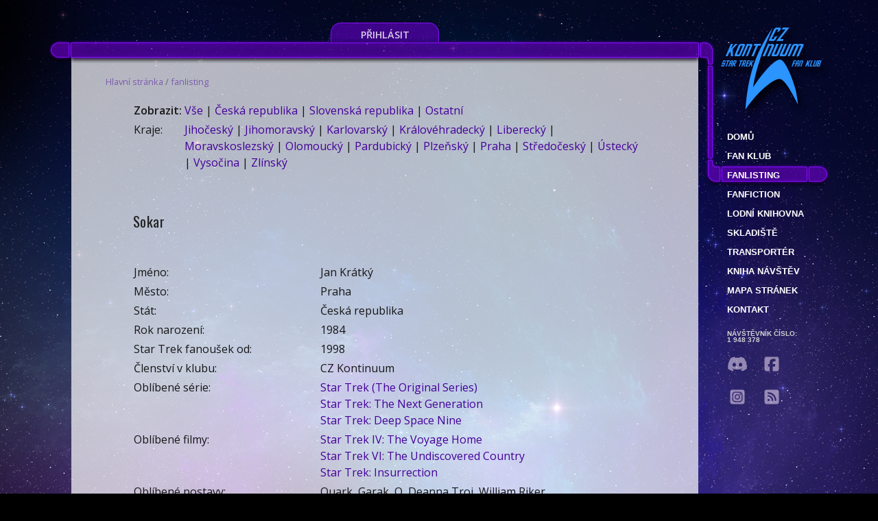

--- FILE ---
content_type: text/html; charset=utf-8
request_url: https://www.kontinuum.cz/fanlisting/44/sokar
body_size: 7597
content:
<!DOCTYPE html>
<html lang="cs-cz" dir="ltr" prefix="og: https://ogp.me/ns#">
<head>
	<meta charset="utf-8">
	<title>Sokar ∊Λ∍ CZ Kontinuum Star Trek fan klub</title>
	<meta name="viewport" content="width=device-width, initial-scale=1">
	<meta name="robots" content="index, follow">
	<meta name="application-name" content="CZ Kontinuum online">
	<meta name="author" content="Martin Böhm">
	<meta name="description" lang="cs-cz" content="Největší databáze světa Star Treku v češtině. Star Trek fan klub, akce a setkání">
	<meta property="og:title" content="Sokar ∊Λ∍ CZ Kontinuum Star Trek fan klub">
	<meta property="og:description" content="Největší databáze světa Star Treku v češtině.">
	<meta property="og:type" content="website">
	<meta property="og:url" content="https://www.kontinuum.cz/fanlisting/44/sokar">
	<meta property="og:image" content="https://www.kontinuum.cz/images/lcars/background/ogImage-default.jpg">
	<link rel="canonical" href="https://www.kontinuum.cz/fanlisting/44/sokar">
	<link rel="apple-touch-icon" sizes="57x57" href="/apple-touch-icon-57x57.png">
	<link rel="apple-touch-icon" sizes="60x60" href="/apple-touch-icon-60x60.png">
	<link rel="apple-touch-icon" sizes="72x72" href="/apple-touch-icon-72x72.png">
	<link rel="apple-touch-icon" sizes="76x76" href="/apple-touch-icon-76x76.png">
	<link rel="apple-touch-icon" sizes="114x114" href="/apple-touch-icon-114x114.png">
	<link rel="apple-touch-icon" sizes="120x120" href="/apple-touch-icon-120x120.png">
	<link rel="apple-touch-icon" sizes="144x144" href="/apple-touch-icon-144x144.png">
	<link rel="apple-touch-icon" sizes="152x152" href="/apple-touch-icon-152x152.png">
	<link rel="apple-touch-icon" sizes="180x180" href="/apple-touch-icon-180x180.png">
	<link rel="icon" type="image/png" href="/favicon-32x32.png" sizes="32x32">
	<link rel="icon" type="image/png" href="/android-chrome-192x192.png" sizes="192x192">
	<link rel="icon" type="image/png" href="/favicon-96x96.png" sizes="96x96">
	<link rel="icon" type="image/png" href="/favicon-16x16.png" sizes="16x16">
	<link rel="manifest" href="/manifest.json">
	<meta name="msapplication-TileColor" content="#6600cc">
	<meta name="msapplication-TileImage" content="/mstile-144x144.png">
	<meta name="theme-color" content="#ffffff">
	<link rel="alternate" type="application/rss+xml" href="https://www.kontinuum.cz/rss.php" title="CZ Kontinuum Star Trek fan klub">
	<link rel="preconnect" href="https://fonts.gstatic.com">
	<link href="https://fonts.googleapis.com/css2?family=Oswald&display=swap" rel="stylesheet" media="screen">
	<link rel="stylesheet" href="https://code.jquery.com/ui/1.12.1/themes/smoothness/jquery-ui.css" type="text/css" media="screen">
	<script src="https://www.kontinuum.cz/assets/app-TOJ_80Ra.js" type="module" crossorigin></script><link rel="stylesheet" href="https://www.kontinuum.cz/assets/app-tSnVePI8.css" crossorigin>
	<link rel="stylesheet" href="https://www.kontinuum.cz/js/easybox/styles/glow/easybox.min.css?v=1477155375">
</head>
<body style="--body-background-image: url(/images/lcars/background/simply_pastel_night_sky_by_moonchilde.jpg);">



<div id="centerer">
		<div id="user-dashboard">
				<a href="/login" class="login-button">Přihlásit</a>
		</div>
		<div id="top">
			<img src="/images/lcars/top-viii.png" alt="lcars">
				<div id="seasons">
					<a href="/">
					<img src="/images/lcars/logo_czk.png" alt="logo" id="logo-czk" style="width: 170px; height: 140px;">
					</a>
				</div>
		</div>
		<div id="content">
			<div id="content-text">
				<div class="drobecky">
<a href="/">Hlavní stránka</a> / <a href="/fanlisting">fanlisting</a>				</div>

    <div style="padding: 15px 34px 15px 38px;">
        <table>
            <tbody>
            <tr>
                <td><strong>Zobrazit:</strong></td>
                <td>
                    <a href="/fanlisting">Vše</a> |
                    <a href="/fanlisting/ceska-republika">Česká republika</a> |
                    <a href="/fanlisting/slovenska-republika">Slovenská republika</a> |
                    <a href="/fanlisting/ostatni">Ostatní</a>
                </td>
            </tr>
            <tr>
                <td class="va-t">Kraje:</td>
                <td>
                    <a href="/fanlisting/kraj-jihocesky">Jihočeský</a> |
                    <a href="/fanlisting/kraj-jihomoravsky">Jihomoravský</a> |
                    <a href="/fanlisting/kraj-karlovarsky">Karlovarský</a> |
                    <a href="/fanlisting/kraj-kralovehradecky">Královéhradecký</a> |
                    <a href="/fanlisting/kraj-liberecky">Liberecký</a> |
                    <a href="/fanlisting/kraj-moravskoslezsky">Moravskoslezský</a> |
                    <a href="/fanlisting/kraj-olomoucky">Olomoucký</a> |
                    <a href="/fanlisting/kraj-pardubicky">Pardubický</a> |
                    <a href="/fanlisting/kraj-plzensky">Plzeňský</a> |
                    <a href="/fanlisting/kraj-praha">Praha</a> |
                    <a href="/fanlisting/kraj-stredocesky">Středočeský</a> |
                    <a href="/fanlisting/kraj-ustecky">Ústecký</a> |
                    <a href="/fanlisting/kraj-vysocina">Vysočina</a> |
                    <a href="/fanlisting/kraj-zlinsky">Zlínský</a>
                </td>
            </tr>
            </tbody>
        </table>
    </div>


    <h1 class="lcars">Sokar<span></span></h1>
    <div style="padding: 15px 34px 15px 38px;">
        <table>
            <colgroup>
                <col class="w45p">
                <col>
            </colgroup>
            <tbody>
                <tr>
                    <td class="va-t">Jméno:</td>
                    <td>Jan Krátký</td>
                </tr>
                <tr>
                    <td class="va-t">Město:</td>
                    <td>Praha</td>
                </tr>
                <tr>
                    <td class="va-t">Stát:</td>
                    <td>Česká republika</td>
                </tr>
                <tr>
                    <td class="va-t">Rok narození:</td>
                    <td>1984</td>
                </tr>
                <tr>
                    <td class="va-t">Star Trek fanoušek od:</td>
                    <td>1998</td>
                </tr>
                <tr>
                    <td class="va-t">Členství v klubu:</td>
                    <td>CZ Kontinuum</td>
                </tr>
                <tr>
                    <td class="va-t">Oblíbené série:</td>
                    <td>
                        <a href="/databaze/epizody/tos">Star Trek (The Original Series)</a><br>
                        <a href="/databaze/epizody/tng">Star Trek: The Next Generation</a><br>
                        <a href="/databaze/epizody/ds9">Star Trek: Deep Space Nine</a><br>
                    </td>
                </tr>
                <tr>
                    <td class="va-t">Oblíbené filmy:</td>
                    <td>
                        <a href="/databaze/filmy/4/star-trek-iv-the-voyage-home">Star Trek IV: The Voyage Home</a><br>
                        <a href="/databaze/filmy/6/star-trek-vi-the-undiscovered-country">Star Trek VI: The Undiscovered Country</a><br>
                        <a href="/databaze/filmy/9/star-trek-insurrection">Star Trek: Insurrection</a><br>
                    </td>
                </tr>
                <tr>
                    <td class="va-t">Oblíbené postavy:</td>
                    <td>Quark, Garak, Q, Deanna Troi, William Riker</td>
                </tr>
                <tr>
                    <td class="va-t">Oblíbené druhy:</td>
                    <td>Betazoidi, Ferengové, Q</td>
                </tr>
                <tr>
                    <td class="va-t">WWW:</td>
                    <td>
                        <a href="http://tyjatrek.cz" target="_blank">http://tyjatrek.cz</a>
                    </td>
                </tr>
                <tr>
                    <td class="va-t">ICQ:</td>
                    <td>89604020</td>
                </tr>
            </tbody>
        </table>
    </div>
    <img src="/images/lcars/divider.png" alt="divider">
        <h2 class="lcars">Moje fanfiction<span></span></h2>
        <div class="text-under-lcars">

                <h3>Samostatné fanfiction</h3>
                <ul>
                    <li>
                        <a href="/fanfiction/180/star-trek-hranice-nepoznani">Star Trek: Hranice Nepoznání</a>
                    </li>
                </ul>
                <h3>Cyklus: Deníky U.S.S. Thunderchild</h3>
                <ul>
                    <li>
                        <a href="/fanfiction/123/mise-podivny-obchod">Mise: Podivný obchod</a>
                    </li>
                    <li>
                        <a href="/fanfiction/124/ztraty-povoleny">Ztráty povoleny</a>
                    </li>
                    <li>
                        <a href="/fanfiction/125/blizka-cviceni-tretiho-druhu">Blízká cvičení třetího druhu</a>
                    </li>
                    <li>
                        <a href="/fanfiction/126/bluedream">Bluedream</a>
                    </li>
                </ul>
                <h3>Cyklus: Bajky hvězdoletů</h3>
                <ul>
                    <li>
                        <a href="/fanfiction/215/prvni-podnikava">První podnikavá</a>
                    </li>
                    <li>
                        <a href="/fanfiction/216/o-zvedavem-cestovateli">O zvědavém cestovateli</a>
                    </li>
                    <li>
                        <a href="/fanfiction/217/galakticka-dama">Galaktická dáma</a>
                    </li>
                    <li>
                        <a href="/fanfiction/218/o-statecnem-tvrdohlavci">O statečném Tvrdohlavci</a>
                    </li>
                </ul>
                <h3>Cyklus: Star Trek JJ (Jak jako?)</h3>
                <ul>
                    <li>
                        <a href="/fanfiction/219/pozarni-hlidka">Požární hlídka</a>
                    </li>
                    <li>
                        <a href="/fanfiction/220/delnicka-trida">Dělnická třída</a>
                    </li>
                    <li>
                        <a href="/fanfiction/221/jsme-si-qit">Jsme si Qit</a>
                    </li>
                    <li>
                        <a href="/fanfiction/222/nouzove-pristani">Nouzové přistání</a>
                    </li>
                    <li>
                        <a href="/fanfiction/223/dobry-den-na-smrt">Dobrý den na smrt</a>
                    </li>
                    <li>
                        <a href="/fanfiction/224/qalitni-protisluzba">Qalitní protislužba</a>
                    </li>
                    <li>
                        <a href="/fanfiction/225/uzavreny-kruh">Uzavřený kruh</a>
                    </li>
                </ul>
        </div>
        <img src="/images/lcars/divider.png" alt="divider">

    <style>
        .medallions{
            display: grid;
            gap: 2rem;
            grid-template-columns: repeat(auto-fit, minmax(200px, 1fr));

            & > div {
                text-align: center;
                a {
                    display: block;
                    font-size: 0.8em;
                    line-height: 1.25em;
                }
                container-type: inline-size;

            }
        }

        @container (min-width: 340px) {
            .medallion {
                max-width: 50%;
            }
        }

        @container (min-width: 700px) {
            .medallion {
                max-width: 33%;
            }
        }

        .medallion {
            --badge-color: #6600cc;
            position: relative;
            display: grid;
            margin: 0 auto 1rem auto;

            &.color8{
                --badge-color: #8b733d;
            }
            &.color9{
                --badge-color: #44a282;
            }

            & > div {
                grid-area: 1 / 1;
            }
        }

        .badge,
        .umbrella,
        .facet {
            content: "";
            position: absolute;
            border-radius: 50%;
            left: 0;
            right: 0;
            width: 100%;
            aspect-ratio: 1 / 1;
            margin: auto;
        }

        .glossy {
            display: block;
            position: absolute;
            height: 200%;
            width: 50%;
            top: 0;
            right: 0;
            background: linear-gradient(to left, white, rgba(255, 255, 255, 0));
            transform-origin: top right;
            transform: rotate(45deg);
            transform-style: preserve-3D;
        }

        .badge {
            overflow: hidden;
            position: relative;
            transition: 500ms transform ease-in-out;

            &:hover {
                filter: brightness(1.8);
            }
        }

        .umbrella {
            position: relative;
            -webkit-filter: blur(1rem) brightness(1.5) saturate(1.2);
        }

        .facet,
        .facet:nth-child(n + 7):after {
            clip-path: inset(0% 0% 0% 50%);
            transition: 1s all linear;
        }

        .facet:after,
        .facet:nth-child(n + 7) {
			content: "";
			position: absolute;
			border-radius: 50%;
			left: 0;
			top: 0;
			width: 100%;
			opacity: 1;
			height: 100%;
			clip-path: inset(0% 50% 0% 0%);
        }

        .inner {
            content: "";
            position: absolute;
            border-radius: 50%;
            left: 7%;
            top: 7%;
            width: 85%;
            height: 85%;
        }

        .motive {
            pointer-events: none;
            z-index: 1;
        }

        .badge + .motive {
            color: var(--badge-color);
            /*filter: drop-shadow(1px -1px 1px color-mix(in oklab, var(--badge-color), white 50%)) drop-shadow(0 4px 4px black);*/
        }
        .badge {
            border: 1px solid color-mix(in oklab, var(--badge-color), black 50%);
            box-shadow: inset 0 0 10px color-mix(in oklab, var(--badge-color), black 50%), inset 0 3px 8px var(--badge-color), 0 0 10px rgba(0, 0, 0, 0.4), 0 10px 10px rgba(0, 0, 0, 0.3);
        }
        .badge .facet:nth-child(1):after {
            background-color: var(--badge-color);
            transform: rotate(30deg);
            z-index: 12;
        }
        .badge .facet:nth-child(2):after {
            background-color: color-mix(in oklab, var(--badge-color), white 50%);
            transform: rotate(60deg);
            z-index: 11;
        }
        .badge .facet:nth-child(3):after {
            background-color: color-mix(in oklab, var(--badge-color), black 40%);
            transform: rotate(90deg);
            z-index: 10;
        }
        .badge .facet:nth-child(4):after {
            background-color: color-mix(in oklab, var(--badge-color), black 50%);
            transform: rotate(120deg);
            z-index: 9;
        }
        .badge .facet:nth-child(5):after {
            background-color: color-mix(in oklab, var(--badge-color), black 50%);
            transform: rotate(150deg);
            z-index: 8;
        }
        .badge .facet:nth-child(6):after {
            background-color: color-mix(in oklab, var(--badge-color), black 40%);
            transform: rotate(180deg);
            z-index: 7;
        }
        .badge .facet:nth-child(7):after {
            background-color: var(--badge-color);
            transform: rotate(180deg);
        }
        .badge .facet:nth-child(8):after {
            background-color: color-mix(in oklab, var(--badge-color), white 50%);
            transform: rotate(210deg);
        }
        .badge .facet:nth-child(9):after {
            background-color: var(--badge-color);
            transform: rotate(240deg);
        }
        .badge .facet:nth-child(10):after {
            background-color: color-mix(in oklab, var(--badge-color), white 50%);
            transform: rotate(270deg);
        }
        .badge .facet:nth-child(11):after {
            background-color: color-mix(in oklab, var(--badge-color), black 40%);
            transform: rotate(300deg);
        }
        .badge .facet:nth-child(12):after {
            background-color: color-mix(in oklab, var(--badge-color), black 40%);
            transform: rotate(330deg);
        }
        .badge .inner {
            background: linear-gradient(to top, color-mix(in oklab, var(--badge-color), black 10%), var(--badge-color));
            box-shadow: inset 0 30px 30px color-mix(in oklab, var(--badge-color), black 50%);
            border: 2px solid var(--badge-color);
        }

    </style>
			</div> <!-- div content-text -->
			<aside>
<div id="menu-top">&nbsp;</div>
<div id="menu" class="m-fanlisting">
	<nav>
		<a href="/">Domů</a>
		<a href="/fanklub/">Fan klub</a>
		<a href="/fanlisting">fanlisting</a>
		<a href="/fanfiction/">Fanfiction</a>
		<a href="/databaze/">Lodní knihovna</a>
		<a href="/skladiste/">Skladiště</a>
		<a href="/transporter/">Transportér</a>
		<a href="/kniha-navstev">Kniha návštěv</a>
		<a href="/mapa-stranek/">Mapa stránek</a>
		<a href="/kontakt/">Kontakt</a>
	</nav>
	<div title="CZ Kontinuum počítadlo" class="counter">
		Návštěvník číslo:<br>
		1 948 378
	</div>
	<div class="social-media">
		<a href="https://discord.gg/KF47ZhcDpy" title="Discord komunita" class="discord" target="_blank" rel="noreferrer"><svg xmlns="http://www.w3.org/2000/svg" viewBox="0 0 640 640"><!--!Font Awesome Free 7.0.0 by @fontawesome - https://fontawesome.com License - https://fontawesome.com/license/free Copyright 2025 Fonticons, Inc.--><path d="M524.5 133.8C524.3 133.5 524.1 133.2 523.7 133.1C485.6 115.6 445.3 103.1 404 96C403.6 95.9 403.2 96 402.9 96.1C402.6 96.2 402.3 96.5 402.1 96.9C396.6 106.8 391.6 117.1 387.2 127.5C342.6 120.7 297.3 120.7 252.8 127.5C248.3 117 243.3 106.8 237.7 96.9C237.5 96.6 237.2 96.3 236.9 96.1C236.6 95.9 236.2 95.9 235.8 95.9C194.5 103 154.2 115.5 116.1 133C115.8 133.1 115.5 133.4 115.3 133.7C39.1 247.5 18.2 358.6 28.4 468.2C28.4 468.5 28.5 468.7 28.6 469C28.7 469.3 28.9 469.4 29.1 469.6C73.5 502.5 123.1 527.6 175.9 543.8C176.3 543.9 176.7 543.9 177 543.8C177.3 543.7 177.7 543.4 177.9 543.1C189.2 527.7 199.3 511.3 207.9 494.3C208 494.1 208.1 493.8 208.1 493.5C208.1 493.2 208.1 493 208 492.7C207.9 492.4 207.8 492.2 207.6 492.1C207.4 492 207.2 491.8 206.9 491.7C191.1 485.6 175.7 478.3 161 469.8C160.7 469.6 160.5 469.4 160.3 469.2C160.1 469 160 468.6 160 468.3C160 468 160 467.7 160.2 467.4C160.4 467.1 160.5 466.9 160.8 466.7C163.9 464.4 167 462 169.9 459.6C170.2 459.4 170.5 459.2 170.8 459.2C171.1 459.2 171.5 459.2 171.8 459.3C268 503.2 372.2 503.2 467.3 459.3C467.6 459.2 468 459.1 468.3 459.1C468.6 459.1 469 459.3 469.2 459.5C472.1 461.9 475.2 464.4 478.3 466.7C478.5 466.9 478.7 467.1 478.9 467.4C479.1 467.7 479.1 468 479.1 468.3C479.1 468.6 479 468.9 478.8 469.2C478.6 469.5 478.4 469.7 478.2 469.8C463.5 478.4 448.2 485.7 432.3 491.6C432.1 491.7 431.8 491.8 431.6 492C431.4 492.2 431.3 492.4 431.2 492.7C431.1 493 431.1 493.2 431.1 493.5C431.1 493.8 431.2 494 431.3 494.3C440.1 511.3 450.1 527.6 461.3 543.1C461.5 543.4 461.9 543.7 462.2 543.8C462.5 543.9 463 543.9 463.3 543.8C516.2 527.6 565.9 502.5 610.4 469.6C610.6 469.4 610.8 469.2 610.9 469C611 468.8 611.1 468.5 611.1 468.2C623.4 341.4 590.6 231.3 524.2 133.7zM222.5 401.5C193.5 401.5 169.7 374.9 169.7 342.3C169.7 309.7 193.1 283.1 222.5 283.1C252.2 283.1 275.8 309.9 275.3 342.3C275.3 375 251.9 401.5 222.5 401.5zM417.9 401.5C388.9 401.5 365.1 374.9 365.1 342.3C365.1 309.7 388.5 283.1 417.9 283.1C447.6 283.1 471.2 309.9 470.7 342.3C470.7 375 447.5 401.5 417.9 401.5z"></path></svg></a>
		<a href="https://www.facebook.com/startrekfanklub" title="Facebook CZ Kontinuum" class="facebook" target="_blank" rel="noreferrer">
			<svg xmlns="http://www.w3.org/2000/svg" viewBox="0 0 640 640"><!--!Font Awesome Free 7.0.0 by @fontawesome - https://fontawesome.com License - https://fontawesome.com/license/free Copyright 2025 Fonticons, Inc.--><path d="M160 96C124.7 96 96 124.7 96 160L96 480C96 515.3 124.7 544 160 544L258.2 544L258.2 398.2L205.4 398.2L205.4 320L258.2 320L258.2 286.3C258.2 199.2 297.6 158.8 383.2 158.8C399.4 158.8 427.4 162 438.9 165.2L438.9 236C432.9 235.4 422.4 235 409.3 235C367.3 235 351.1 250.9 351.1 292.2L351.1 320L434.7 320L420.3 398.2L351 398.2L351 544L480 544C515.3 544 544 515.3 544 480L544 160C544 124.7 515.3 96 480 96L160 96z"></path></svg>
		</a>
		<a href="https://www.instagram.com/czkontinuum/" title="Instagram CZ Kontinuum" class="instagram" target="_blank" rel="noreferrer">
			<svg xmlns="http://www.w3.org/2000/svg" viewBox="0 0 640 640"><!--!Font Awesome Free 7.0.0 by @fontawesome - https://fontawesome.com License - https://fontawesome.com/license/free Copyright 2025 Fonticons, Inc.--><path d="M290.4 275.7C274 286 264.5 304.5 265.5 323.8C266.6 343.2 278.2 360.4 295.6 368.9C313.1 377.3 333.8 375.5 349.6 364.3C366 354 375.5 335.5 374.5 316.2C373.4 296.8 361.8 279.6 344.4 271.1C326.9 262.7 306.2 264.5 290.4 275.7zM432.7 207.3C427.5 202.1 421.2 198 414.3 195.3C396.2 188.2 356.7 188.5 331.2 188.8C327.1 188.8 323.3 188.9 320 188.9C316.7 188.9 312.8 188.9 308.6 188.8C283.1 188.5 243.8 188.1 225.7 195.3C218.8 198 212.6 202.1 207.3 207.3C202 212.5 198 218.8 195.3 225.7C188.2 243.8 188.6 283.4 188.8 308.9C188.8 313 188.9 316.8 188.9 320C188.9 323.2 188.9 327 188.8 331.1C188.6 356.6 188.2 396.2 195.3 414.3C198 421.2 202.1 427.4 207.3 432.7C212.5 438 218.8 442 225.7 444.7C243.8 451.8 283.3 451.5 308.8 451.2C312.9 451.2 316.7 451.1 320 451.1C323.3 451.1 327.2 451.1 331.4 451.2C356.9 451.5 396.2 451.9 414.3 444.7C421.2 442 427.4 437.9 432.7 432.7C438 427.5 442 421.2 444.7 414.3C451.9 396.3 451.5 356.9 451.2 331.3C451.2 327.1 451.1 323.2 451.1 319.9C451.1 316.6 451.1 312.8 451.2 308.5C451.5 283 451.9 243.6 444.7 225.5C442 218.6 437.9 212.4 432.7 207.1L432.7 207.3zM365.6 251.8C383.7 263.9 396.2 282.7 400.5 304C404.8 325.3 400.3 347.5 388.2 365.6C382.2 374.6 374.5 382.2 365.6 388.2C356.7 394.2 346.6 398.3 336 400.4C314.7 404.6 292.5 400.2 274.4 388.1C256.3 376 243.8 357.2 239.5 335.9C235.2 314.6 239.7 292.4 251.7 274.3C263.7 256.2 282.6 243.7 303.9 239.4C325.2 235.1 347.4 239.6 365.5 251.6L365.6 251.6zM394.8 250.5C391.7 248.4 389.2 245.4 387.7 241.9C386.2 238.4 385.9 234.6 386.6 230.8C387.3 227 389.2 223.7 391.8 221C394.4 218.3 397.9 216.5 401.6 215.8C405.3 215.1 409.2 215.4 412.7 216.9C416.2 218.4 419.2 220.8 421.3 223.9C423.4 227 424.5 230.7 424.5 234.5C424.5 237 424 239.5 423.1 241.8C422.2 244.1 420.7 246.2 419 248C417.3 249.8 415.1 251.2 412.8 252.2C410.5 253.2 408 253.7 405.5 253.7C401.7 253.7 398 252.6 394.9 250.5L394.8 250.5zM544 160C544 124.7 515.3 96 480 96L160 96C124.7 96 96 124.7 96 160L96 480C96 515.3 124.7 544 160 544L480 544C515.3 544 544 515.3 544 480L544 160zM453 453C434.3 471.7 411.6 477.6 386 478.9C359.6 480.4 280.4 480.4 254 478.9C228.4 477.6 205.7 471.7 187 453C168.3 434.3 162.4 411.6 161.2 386C159.7 359.6 159.7 280.4 161.2 254C162.5 228.4 168.3 205.7 187 187C205.7 168.3 228.5 162.4 254 161.2C280.4 159.7 359.6 159.7 386 161.2C411.6 162.5 434.3 168.3 453 187C471.7 205.7 477.6 228.4 478.8 254C480.3 280.3 480.3 359.4 478.8 385.9C477.5 411.5 471.7 434.2 453 452.9L453 453z"></path></svg>
		</a>
		<a href="https://www.kontinuum.cz/rss.php" title="RSS aktualizací" class="rss" target="_blank">
			<svg xmlns="http://www.w3.org/2000/svg" viewBox="0 0 640 640"><!--!Font Awesome Free 7.0.0 by @fontawesome - https://fontawesome.com License - https://fontawesome.com/license/free Copyright 2025 Fonticons, Inc.--><path d="M160 96C124.7 96 96 124.7 96 160L96 480C96 515.3 124.7 544 160 544L480 544C515.3 544 544 515.3 544 480L544 160C544 124.7 515.3 96 480 96L160 96zM192 200C192 186.7 202.7 176 216 176C353 176 464 287 464 424C464 437.3 453.3 448 440 448C426.7 448 416 437.3 416 424C416 313.5 326.5 224 216 224C202.7 224 192 213.3 192 200zM192 296C192 282.7 202.7 272 216 272C299.9 272 368 340.1 368 424C368 437.3 357.3 448 344 448C330.7 448 320 437.3 320 424C320 366.6 273.4 320 216 320C202.7 320 192 309.3 192 296zM192 416C192 398.3 206.3 384 224 384C241.7 384 256 398.3 256 416C256 433.7 241.7 448 224 448C206.3 448 192 433.7 192 416z"></path></svg>
		</a>
	</div>
</div><!-- menu -->
<label id="nav-button">
	<img src="/images/lcars/nav-button.png" alt="Navigation button">
	<input type="checkbox">
</label>
			</aside>
		</div> <!-- content -->
		<div class="clearAll"></div>
		<div id="bottom">
			<p id="bgCopyright">&copy; 2000–2026 Webdesign: Samuel David Thorn, CZ Kontinuum Star Trek fan klub; Pozadí: Simply Pastel Night Sky by
				<a href="https://www.deviantart.com/casperium" target="_blank" rel="noreferrer">Ali Ries (Casperium)</a>
			</p>
		</div>
</div> <!-- div.centerer -->
	<script src="https://code.jquery.com/jquery-3.6.0.min.js"></script>
	<script src="https://code.jquery.com/ui/1.12.1/jquery-ui.min.js"></script>
	<script src="https://www.kontinuum.cz/js/Naja.min.js?v=1754847205"></script>
	<script src="https://www.kontinuum.cz/js/easybox/distrib.min.js?v=1477155368"></script>
	<script>
		document.addEventListener('DOMContentLoaded', () => {
			naja.uiHandler.selector = '.najax';
			//var spinner = document.getElementsByClassName('spinner');
			var ajaxOverlay = null;
			var spinner = document.createElement('div');
			spinner.classList.add('spinner');
			spinner.style.display = 'block';
			spinner.style.position = 'absolute';
			spinner.style.left = '50%';		naja.uiHandler.addEventListener('interaction', (event) => {
				ajaxOverlay = event.detail.element.dataset.ajaxOverlay;
				if (ajaxOverlay) {
					ajaxOverlay = document.getElementById(ajaxOverlay);
					ajaxOverlay.style.transition = 'opacity 0.25s';
				}
			});
			naja.addEventListener('before', (event) => {
				if (event.detail.data && event.detail.data.ajaxOverlay) {
					ajaxOverlay = document.getElementById(event.detail.data.ajaxOverlay);
					ajaxOverlay.style.transition = 'opacity 0.25s';
				}
				if (ajaxOverlay) {
					ajaxOverlay.style.opacity = '0.5';
					ajaxOverlay.prepend(spinner);
				}
			});
			naja.addEventListener('complete', () => {
				if (ajaxOverlay) {
					ajaxOverlay.style.opacity = '1';
				}
				if (typeof initBindings === "function") {
					initBindings();
				}
			});
			naja.initialize({
				//history: false
			});
		});	//<div class="spinner" style="display: none;"></div>
	if ($().jquery !== "3.6.0") $.noConflict(true);
		var bgHeight = 1413;
		//var docHeight = $(document).height();
		//var scHeight = $(window).height();
		//ratio = (docHeight - scHeight) / (bgHeight - scHeight);
		//if (ratio < 1) ratio = 2;
		$(window).scroll(function () {
			var docHeight = $(document).height();
			var scHeight = $(window).height();
			ratio = (docHeight - scHeight) / (bgHeight - scHeight);
			if (ratio < 1) ratio = 2;
			if (scHeight < bgHeight) {
				var yPos = -($(window).scrollTop() / ratio);
				//console.log(docHeight + ', ' + scHeight + ', ' + $(window).scrollTop() + ', ' + yPos);
				// Put together our final background position
				var coords = '50% ' + yPos + 'px';				// Move the background
				$("body").css({ backgroundPosition: coords });
			}
		});
	</script>
	<script type="application/json" id="easyOptions">
		{
			"global": {
				"dragDrop": false
			}
		}
	
	</script>
</body>
</html>


--- FILE ---
content_type: application/javascript
request_url: https://www.kontinuum.cz/js/easybox/distrib.min.js?v=1477155368
body_size: 3996
content:
/*
        Easybox v1.4 - Lightweight easy to use lightbox clone for jQuery
        Based on Slimbox2 by Christophe Beyls <http://www.digitalia.be>
*/
/android|iphone|ipod|series60|symbian|windows ce|blackberry|msie 6/i.test(navigator.userAgent)||jQuery(function(a){a("a.lightbox").easybox({/* custom options here */},null,function(a){return this==a||-1!=this.className.indexOf("lightbox")&&this.hasAttribute("data-group")&&this.getAttribute("data-group")==a.getAttribute("data-group")},function(b){var c={};if(a("#easyOptions").length){var f=a.parseJSON(a("#easyOptions").html()),d=b.getAttribute("data-group");a.each(f,function(e,b){if("global"==e||"string"==typeof d&&e==d)c=
a.extend(c,b)})}return c})});
(function(b){function A(a){if(s||0>a||a>=d.length)return!1;B();f=a;k=(f||(c.loop?d.length:0))-1;e=(f+1)%d.length||(c.loop?0:-1);c.preloadNext&&(0<=k&&C(d[k]),0<=e&&C(d[e]));d[f].loaded||b(w).show();C(d[f]);return!1}function W(){var a=d[f];b(w).hide();a.error?b(j).addClass("error").width(c.errorSize[0]).height(c.errorSize[1]):(!c.hideCaption&&a.caption.length&&b(m).html(a.caption).css({display:""}),b(j).width(a.width).height(a.height));!c.hideCaption&&1<d.length&&c.counterText.length&&b(n).html(c.counterText.replace(/{x}/,
f+1).replace(/{y}/,d.length)).css({display:""});s=!0;b(j).css({visibility:"hidden",display:""});P([j.offsetWidth,j.offsetHeight],-1,c.resizeDuration);b(g).queue(function(h){b(j).css({visibility:"",display:"none"});a.error||(b(a.obj).appendTo(j),a.handler.show(a),D=!0);Q();b(j).fadeIn(c.fadeDuration,X);s=!1;h()})}function P(a,h,o){i=a.slice();var d={};if(g.offsetHeight!=a[1]||g.offsetWidth!=a[0])d={height:a[1],marginTop:-a[1]/2,width:a[0],marginLeft:-a[0]/2};if(-1<h)d.opacity=h;b(g).animate(d,o,c.resizeEasing)}
function X(){if(!c.hideBottom){if((0<=k||0<=e)&&!c.noNavigation&&!c.hideButtons)b(E).css({display:""}),b([m,n]).addClass("nav"),0>k&&b(F).addClass("disabled"),0>e&&b(G).addClass("disabled");b(x).fadeIn(c.captionFadeDuration);b(g).animate({height:i[1]+x.offsetHeight},c.captionFadeDuration,c.resizeEasing)}}function B(){null!=l&&(clearTimeout(l),l=null);null!=t&&(clearTimeout(t),t=null);if(0<=f){var a=d[f];!a.error&&D&&a.handler.hide(a)}b([j,m,n]).html("");b(w).hide();b([x,j]).stop(!0,!0).hide();b(g).stop(!0).css({width:i[0],
height:i[1],marginLeft:-i[0]/2,marginTop:-i[1]/2,opacity:""});b([E,m,n]).hide();b([j,m,n,F,G]).removeClass();D=s=!1}function H(){if(!p)return!1;B();f=k=e=-1;I();R(0);for(var a=0;a<d.length;++a){var h=d[a];!h.loaded&&h.loading&&h.handler.abort(h)}b(J).stop().fadeOut(c.fadeDuration);P([i[0]/2,i[1]/2],0,c.fadeDuration);b(g).queue(function(a){b(g).css({left:"",top:""}).hide();p=!1;a()});return!1}function u(){q=!0;return A(k)}function v(){q=!1;return A(e)}function K(){return s||c.noClose?!1:H()}function Y(){r=
!r;q=!1;b(L).toggleClass("disabled",r);r?null!=l&&(clearTimeout(l),l=null):Q();return!1}function Q(){if(c.slideshow&&!r&&null==l){if(q&&0<=k)return l=setTimeout(u,c.slideshow),!1;if(!q&&0<=e)return l=setTimeout(v,c.slideshow),!1}c.autoClose&&null==t&&(t=setTimeout(H,c.autoClose));return!1}function C(a){a.loaded&&M(a);if(!a.loading){a.loading=!0;for(var b=y.length-1;0<=b;--b)if(y[b].identify(a)){a.handler=y[b];a.handler.preLoad(a,function(){M(a)});return}a.error=!0;M(a)}}function M(a){if(!a.loaded&&
(a.loaded=!0,!a.error)){if(!a.width||!a.height)a.width=c.defaultContentSize[0],a.height=c.defaultContentSize[1];if(a.height>c.maximumContentSize[1])a.width=Math.round(c.maximumContentSize[1]*a.width/a.height),a.height=c.maximumContentSize[1];if(a.width>c.maximumContentSize[0])a.height=Math.round(c.maximumContentSize[0]/a.width*a.height),a.width=c.maximumContentSize[0];a.handler.postLoad(a)}d[f]==a&&W()}function R(a){a?b("object:visible").add("embed").each(function(a,b){N[a]=[b,b.style.visibility];
b.style.visibility="hidden"}):(b.each(N,function(a,b){b[0].style.visibility=b[1]}),N=[]);a=a?"bind":"unbind";b(document)[a]("keydown",Z);if(b.fn.mousewheel)b(window)[a]("mousewheel",$);b(g)[a]("mousedown",aa)[a]("mousemove",S)[a]("mouseup",I);b(window)[a]("mousemove",S)[a]("mouseup",I)}function Z(a){var a=a.keyCode,h=b.inArray;return 0<=h(a,c.closeKeys)?K():0<=h(a,c.nextKeys)&&!c.noNavigation?v():0<=h(a,c.previousKeys)&&!c.noNavigation?u():!c.preventOtherKeys}function $(a,b){return 0<b&&!c.noNavigation?
u():0>b&&!c.noNavigation?v():!1}function aa(a){return c.dragDrop?(z=!0,b(g).css({cursor:"pointer"}),T=a.pageX-b(this).position().left,U=a.pageY-b(this).position().top,!1):!0}function S(a){if(c.dragDrop&&z){var h=a.pageX-b(window).scrollLeft()-T,a=a.pageY-b(window).scrollTop()-U;b(g).css({left:h+"px",top:a+"px"});return!1}return!0}function I(){z&&(z=!1,b(g).css({cursor:""}));return!0}var O={loop:!1,preloadNext:!0,dragDrop:!0,hideBottom:!1,hideCaption:!1,hideButtons:!1,noNavigation:!1,noClose:!1,overlayOpacity:0.8,
resizeDuration:400,resizeEasing:"easybox",fadeDuration:400,initCenterSize:[250,250],errorSize:[320,180],defaultContentSize:[960,720],maximumContentSize:[1280,720],captionFadeDuration:200,slideshow:0,autoClose:0,counterText:"{x} of {y}",closeKeys:[27],previousKeys:[37],nextKeys:[39],preventOtherKeys:!0},y=[],c,d,f=-1,k,e,i,N=[],q,r,z=!1,T=0,U=0,p=!1,s,D,l=null,t=null,J,g,j,E,F,G,L,V,x,m,n,w;b(function(){b("body").append(b([J=b('<div id="easyOverlay" />').click(K)[0],g=b('<div id="easyCenter" />').append([j=
b('<div id="easyContainer" />')[0],w=b('<div id="easyLoadingIndicator" />')[0],x=b('<div id="easyBottom" />').append([E=b('<div id="easyNavigation" />').append([F=b('<a id="easyPrevLink" href="#" />').click(u)[0],G=b('<a id="easyNextLink" href="#" />').click(v)[0]])[0],V=b('<a id="easyCloseLink" href="#" />').click(K)[0],L=b('<a id="easySlideLink" href="#" />').click(Y)[0],m=b('<div id="easyCaption" />')[0],n=b('<div id="easyNumber" />')[0]])[0]])[0]]).css("display","none"));b.easybox.resourceHandler({identify:function(a){return a.url?
!0:!1},postLoad:function(a){a.obj=b('<iframe width="'+a.width+'" height="'+a.height+'" src="'+a.url+'" frameborder="0"></iframe>')[0]}});b.easybox.resourceHandler({identify:function(a){return a.html?!0:!1},postLoad:function(a){a.obj=b('<div style="width:'+a.width+"px;height:"+a.height+'px">'+a.html+"</div>")[0]}});b.easybox.resourceHandler({identify:function(a){if(!a.url)return!1;var c=/^(.*)\#([A-Za-z0-9\-_]*)$/i.exec(a.url);return null!=c&&b("#"+c[2]).length?(a.id=c[2],!0):!1},preLoad:function(a,
c){var o=b("#"+a.id)[0];o?(a.width=a.width||b(o).width(),a.height=a.height||b(o).height(),a.obj=o):a.error=!0;c()},postLoad:function(a){a.parent=b(a.obj).parent()[0];a.display=b(a.obj).css("display")},show:function(a){b(a.obj).css("display","block")},hide:function(a){b(a.parent).append(b(a.obj).css("display",a.display))}});b.easybox.resourceHandler({identify:function(a){return!a.url?!1:/(\.jpg|\.jpeg|\.png|\.gif)$/i.test(a.url)},preLoad:function(a,b){var c=new Image;c.onload=function(){a.width=a.width||
this.width;a.height=a.height||this.height;b()};c.onerror=function(){a.error=!0;b()};c.src=a.url},postLoad:function(a){a.obj=b('<img src="'+a.url+'" style="display:block;width:'+a.width+"px;height:"+a.height+'px" alt="'+a.caption+'" />')[0]}});b.easybox.resourceHandler({identify:function(a){return!a.url?!1:/(\.mpg|\.mpeg|\.mp4|\.ogv|\.webm|\.flv)$/i.test(a.url)},postLoad:function(a){a.obj=b('<div style="overflow:hidden;width:'+a.width+"px;height:"+a.height+'px" />')[0]},show:function(a){var c=!!b.fn.flowplayer;
b(a.obj).append(b('<video src="'+a.url+'" width="'+a.width+'" height="'+a.height+'"'+(!c?' controls="controls"':"")+" />"));c&&b(a.obj).flowplayer()}});b.easybox.resourceHandler({identify:function(a){if(!a.url)return!1;var b=/^http\:\/\/www\.youtube\.com\/watch\?v=([A-Za-z0-9\-_]*)(&(.*))?$/i.exec(a.url);return null!=b?(a.id=b[1],!0):!1},preLoad:function(a,c){b.ajax("http://gdata.youtube.com/feeds/api/videos/"+a.id+"?v=2&alt=jsonc",{type:"GET",dataType:"jsonp",timeout:2E3,error:function(b,d){if("abort"!=
d)a.error=!0,c()},success:function(b){!b.error&&b.data&&"allowed"==b.data.accessControl.embed?(b="widescreen"==b.data.aspectRatio,a.height=a.height||720,a.width=Math.round(a.height*(b?16/9:4/3))):a.error=!0;c()}})},postLoad:function(a){a.obj=b('<iframe src="http://www.youtube.com/embed/'+a.id+'?version=3&autohide=1&autoplay=1&rel=0" width="'+a.width+'" height="'+a.height+'" frameborder="0"></iframe>')[0]}});b.easybox.resourceHandler({identify:function(a){if(!a.url)return!1;var b=/^http\:\/\/vimeo\.com\/([0-9]*)(.*)?$/i.exec(a.url);
return null!=b?(a.id=b[1],!0):!1},preLoad:function(a,c){b.ajax("http://vimeo.com/api/v2/video/"+a.id+".json",{type:"GET",dataType:"jsonp",timeout:2E3,error:function(b,d){if("abort"!=d)a.error=!0,c()},success:function(b){if(b.length)if("anywhere"==b[0].embed_privacy||"approved"==b[0].embed_privacy){if(b[0].width&&b[0].height)a.width=b[0].width,a.height=b[0].height}else a.error=!0;c()}})},postLoad:function(a){a.obj=b('<iframe src="http://player.vimeo.com/video/'+a.id+'?title=0&byline=0&portrait=0&autoplay=true" width="'+
a.width+'" height="'+a.height+'" frameborder="0"></iframe>')[0]}});b.easybox.resourceHandler({identify:function(a){if(!a.url)return!1;var b=/^http\:\/\/www\.dailymotion\.com\/video\/([A-Za-z0-9]*)(.*)?$/i.exec(a.url);return null!=b?(a.id=b[1],!0):!1},preLoad:function(a,c){b.ajax("https://api.dailymotion.com/video/"+a.id+"?fields=allow_embed,aspect_ratio",{type:"GET",dataType:"jsonp",timeout:2E3,error:function(b,d){if("abort"!=d)a.error=!0,c()},success:function(b){b.allow_embed?(b=b.aspect_ratio,a.height=
a.height||720,a.width=Math.round(a.height*b)):a.error=!0;c()}})},postLoad:function(a){a.obj=b('<iframe src="http://www.dailymotion.com/embed/video/'+a.id+'?autoplay=1" width="'+a.width+'" height="'+a.height+'" frameborder="0"></iframe>')[0]}})});b.fn.easybox=function(a,c,d,g){var c=c||function(a){var b={url:a.href,caption:a.title};if(a.hasAttribute("data-width"))b.width=a.getAttribute("data-width");if(a.hasAttribute("data-height"))b.height=a.getAttribute("data-height");return b},d=d||function(a){return this==
a},g=g||function(){return{}},j=this;return j.unbind("click").click(function(){var f=this,k=0,e,i=0,l;e=b.grep(j,function(a,b){return d.call(f,a,b)});for(l=e.length;i<l;++i)e[i]==f&&(k=i),e[i]=c(e[i],i);return b.easybox(e,k,b.extend({},a,g(f)))})};b.easybox=function(a,h,e){if(p)return!1;c=b.extend({},O,e);var e=0,f;d=[];for(f=a.length;e<f;++e)d.push(b.extend({caption:"",width:0,height:0},a[e],{handler:null,loaded:!1,loading:!1,error:!1,obj:null}));if(d.length)return p=!0,c.loop=c.loop&&1<d.length,
c.slideshow=c.slideshow&&1<d.length?c.slideshow:0,b(L).removeClass("disabled").css({display:c.slideshow&&1<d.length&&!c.hideButtons?"":"none"}),q=r=!1,b(V).css({display:!c.hideButtons?"":"none"}),i=c.initCenterSize.slice(),B(),R(1),b(g).show(),b(J).css({opacity:c.overlayOpacity}).fadeIn(c.fadeDuration,function(){A(Math.min(d.length-1,h||0))}),!1};b.easybox.previous=function(){return 0<=k?!u():!1};b.easybox.next=function(){return 0<=e?!v():!1};b.easybox.close=function(){return p?!H():!1};b.easybox.isOpen=
function(){return p};b.easybox.defaults=function(a){O=b.extend(O,a)};b.easybox.resourceHandler=function(a){y.push(b.extend({identify:function(){return!1},preLoad:function(a,b){b()},postLoad:function(){},abort:function(){},show:function(){},hide:function(){}},a))};b.easing.easybox=function(a){return 0.7>a?1.2*Math.pow(a/0.7,2):1.2-0.2*Math.sqrt((a-0.7)/(1-0.7))}})(jQuery);
